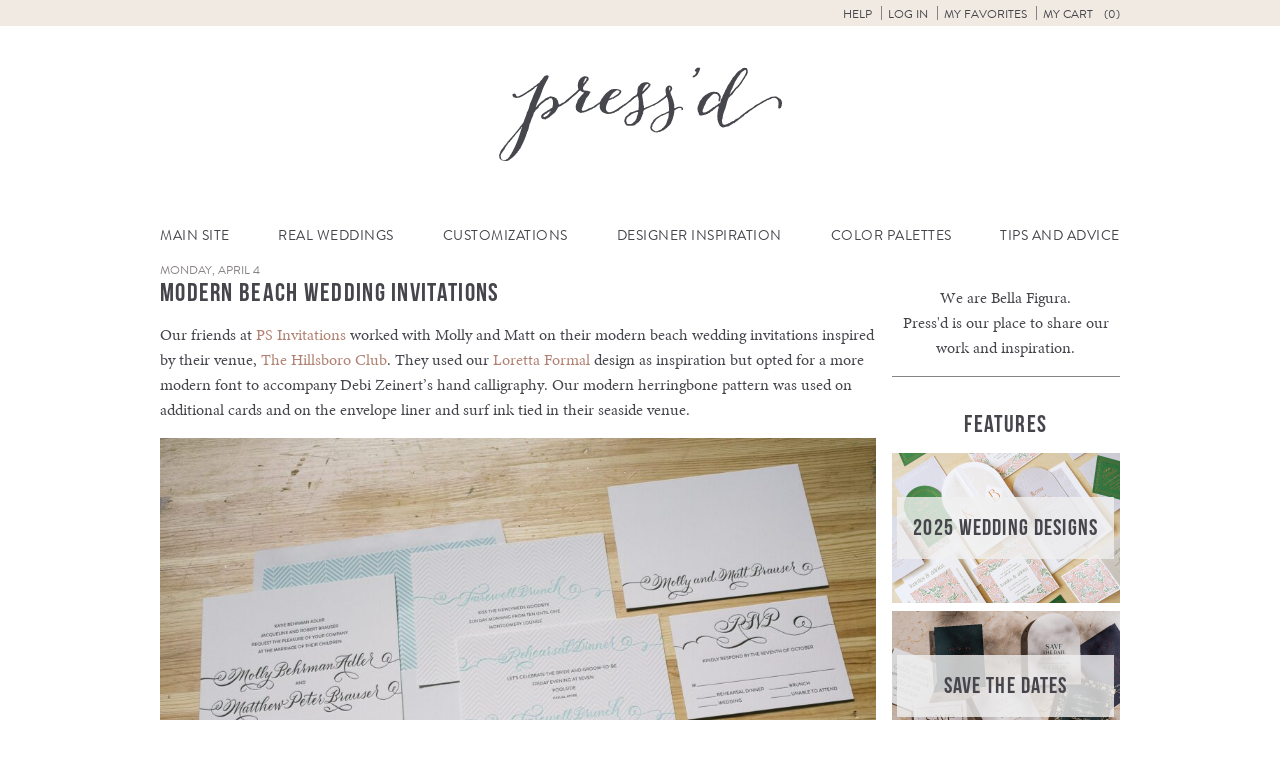

--- FILE ---
content_type: text/html; charset=UTF-8
request_url: https://www.bellafigura.com/pressd/modern-beach-wedding-invitations/
body_size: 12941
content:
<!doctype html>
<!--[if lt IE 7]>      <html class="no-js lt-ie9 lt-ie8 lt-ie7"> <![endif]-->
<!--[if IE 7]>         <html class="no-js lt-ie9 lt-ie8"> <![endif]-->
<!--[if IE 8]>         <html class="no-js lt-ie9"> <![endif]-->
<!--[if gt IE 8]><!--> <html class="no-js"> <!--<![endif]-->
	<head>
		
		<meta charset="utf-8">
		<meta name="viewport" content="width=device-width,initial-scale=1.0">
   		<link rel="icon" type="image/png" href="https://www.bellafigura.com/wp-content/themes/bella-figura/img/favicon.png">
		<link rel="pingback" href="https://www.bellafigura.com/xmlrpc.php" />
		<script>!function(e,c){e[c]=e[c]+(e[c]&&" ")+"quform-js"}(document.documentElement,"className");</script><meta name='robots' content='index, follow, max-image-preview:large, max-snippet:-1, max-video-preview:-1' />
<!-- This site has installed PayPal for WooCommerce v4.5.21 - https://www.angelleye.com/product/woocommerce-paypal-plugin/ -->

	<!-- This site is optimized with the Yoast SEO plugin v26.6 - https://yoast.com/wordpress/plugins/seo/ -->
	<title>Modern beach wedding invitations - Bella Figura</title>
	<meta name="description" content="Our friends at PS Invitations worked with Molly and Matt on their modern beach wedding invitations inspired by their venue, The Hillsboro Club." />
	<link rel="canonical" href="https://www.bellafigura.com/pressd/modern-beach-wedding-invitations/" />
	<meta property="og:locale" content="en_US" />
	<meta property="og:type" content="article" />
	<meta property="og:title" content="Modern beach wedding invitations - Bella Figura" />
	<meta property="og:description" content="Our friends at PS Invitations worked with Molly and Matt on their modern beach wedding invitations inspired by their venue, The Hillsboro Club." />
	<meta property="og:url" content="https://www.bellafigura.com/pressd/modern-beach-wedding-invitations/" />
	<meta property="og:site_name" content="Bella Figura" />
	<meta property="article:published_time" content="2016-04-04T13:15:39+00:00" />
	<meta property="article:modified_time" content="2018-10-05T15:20:47+00:00" />
	<meta property="og:image" content="https://d1mkprg9bp64fp.cloudfront.net/wp-content/blogs.dir/3/files/2016/03/Screen-Shot-2016-03-28-at-11.18.57-AM-1024x906.png" />
	<meta property="og:image:width" content="1024" />
	<meta property="og:image:height" content="906" />
	<meta property="og:image:type" content="image/png" />
	<meta name="author" content="tiffany" />
	<meta name="twitter:card" content="summary_large_image" />
	<meta name="twitter:creator" content="@bellafigura" />
	<meta name="twitter:site" content="@bellafigura" />
	<meta name="twitter:label1" content="Written by" />
	<meta name="twitter:data1" content="tiffany" />
	<meta name="twitter:label2" content="Est. reading time" />
	<meta name="twitter:data2" content="1 minute" />
	<script type="application/ld+json" class="yoast-schema-graph">{"@context":"https://schema.org","@graph":[{"@type":"WebPage","@id":"https://www.bellafigura.com/pressd/modern-beach-wedding-invitations/","url":"https://www.bellafigura.com/pressd/modern-beach-wedding-invitations/","name":"Modern beach wedding invitations - Bella Figura","isPartOf":{"@id":"https://www.bellafigura.com/#website"},"primaryImageOfPage":{"@id":"https://www.bellafigura.com/pressd/modern-beach-wedding-invitations/#primaryimage"},"image":{"@id":"https://www.bellafigura.com/pressd/modern-beach-wedding-invitations/#primaryimage"},"thumbnailUrl":"https://d1mkprg9bp64fp.cloudfront.net/wp-content/blogs.dir/3/files/2016/03/Screen-Shot-2016-03-28-at-11.18.57-AM.png","datePublished":"2016-04-04T13:15:39+00:00","dateModified":"2018-10-05T15:20:47+00:00","author":{"@id":"https://www.bellafigura.com/#/schema/person/15acd8d65b59e8a9f5fe33b9bac2b30c"},"description":"Our friends at PS Invitations worked with Molly and Matt on their modern beach wedding invitations inspired by their venue, The Hillsboro Club.","breadcrumb":{"@id":"https://www.bellafigura.com/pressd/modern-beach-wedding-invitations/#breadcrumb"},"inLanguage":"en-US","potentialAction":[{"@type":"ReadAction","target":["https://www.bellafigura.com/pressd/modern-beach-wedding-invitations/"]}]},{"@type":"ImageObject","inLanguage":"en-US","@id":"https://www.bellafigura.com/pressd/modern-beach-wedding-invitations/#primaryimage","url":"https://d1mkprg9bp64fp.cloudfront.net/wp-content/blogs.dir/3/files/2016/03/Screen-Shot-2016-03-28-at-11.18.57-AM.png","contentUrl":"https://d1mkprg9bp64fp.cloudfront.net/wp-content/blogs.dir/3/files/2016/03/Screen-Shot-2016-03-28-at-11.18.57-AM.png","width":1184,"height":1048},{"@type":"BreadcrumbList","@id":"https://www.bellafigura.com/pressd/modern-beach-wedding-invitations/#breadcrumb","itemListElement":[{"@type":"ListItem","position":1,"name":"Blog","item":"https://www.bellafigura.com/pressd/"},{"@type":"ListItem","position":2,"name":"Modern beach wedding invitations"}]},{"@type":"WebSite","@id":"https://www.bellafigura.com/#website","url":"https://www.bellafigura.com/","name":"Bella Figura","description":"Bella Figura fine wedding invitations","potentialAction":[{"@type":"SearchAction","target":{"@type":"EntryPoint","urlTemplate":"https://www.bellafigura.com/?s={search_term_string}"},"query-input":{"@type":"PropertyValueSpecification","valueRequired":true,"valueName":"search_term_string"}}],"inLanguage":"en-US"},{"@type":"Person","@id":"https://www.bellafigura.com/#/schema/person/15acd8d65b59e8a9f5fe33b9bac2b30c","name":"tiffany","image":{"@type":"ImageObject","inLanguage":"en-US","@id":"https://www.bellafigura.com/#/schema/person/image/","url":"https://secure.gravatar.com/avatar/64e315a2fc0f0e4fddcd11b19d039d53a432dad2a6692dd13eb681d678d61380?s=96&d=blank&r=g","contentUrl":"https://secure.gravatar.com/avatar/64e315a2fc0f0e4fddcd11b19d039d53a432dad2a6692dd13eb681d678d61380?s=96&d=blank&r=g","caption":"tiffany"}}]}</script>
	<!-- / Yoast SEO plugin. -->


<link rel='dns-prefetch' href='//ajax.googleapis.com' />
<link rel="alternate" type="application/rss+xml" title="Bella Figura &raquo; Modern beach wedding invitations Comments Feed" href="https://www.bellafigura.com/pressd/modern-beach-wedding-invitations/feed/" />
<link rel="alternate" title="oEmbed (JSON)" type="application/json+oembed" href="https://www.bellafigura.com/wp-json/oembed/1.0/embed?url=https%3A%2F%2Fwww.bellafigura.com%2Fpressd%2Fmodern-beach-wedding-invitations%2F" />
<link rel="alternate" title="oEmbed (XML)" type="text/xml+oembed" href="https://www.bellafigura.com/wp-json/oembed/1.0/embed?url=https%3A%2F%2Fwww.bellafigura.com%2Fpressd%2Fmodern-beach-wedding-invitations%2F&#038;format=xml" />
<style id='wp-img-auto-sizes-contain-inline-css' type='text/css'>
img:is([sizes=auto i],[sizes^="auto," i]){contain-intrinsic-size:3000px 1500px}
/*# sourceURL=wp-img-auto-sizes-contain-inline-css */
</style>
<link rel='stylesheet' id='q-a-plus-css' href='https://www.bellafigura.com/wp-content/plugins/boxcar-faqs/css/boxcar-faqs.css?ver=1.0.0' type='text/css' media='all' />
<link rel='stylesheet' id='dashicons-css' href='https://www.bellafigura.com/wp-includes/css/dashicons.min.css?ver=6.9' type='text/css' media='all' />
<link rel='stylesheet' id='thickbox-css' href='https://www.bellafigura.com/wp-includes/js/thickbox/thickbox.css?ver=6.9' type='text/css' media='all' />
<link rel='stylesheet' id='theme-css-css' href='https://www.bellafigura.com/wp-content/themes/bella-figura/blog.css?ver=6.9' type='text/css' media='all' />
<style id='wp-block-library-inline-css' type='text/css'>
:root{--wp-block-synced-color:#7a00df;--wp-block-synced-color--rgb:122,0,223;--wp-bound-block-color:var(--wp-block-synced-color);--wp-editor-canvas-background:#ddd;--wp-admin-theme-color:#007cba;--wp-admin-theme-color--rgb:0,124,186;--wp-admin-theme-color-darker-10:#006ba1;--wp-admin-theme-color-darker-10--rgb:0,107,160.5;--wp-admin-theme-color-darker-20:#005a87;--wp-admin-theme-color-darker-20--rgb:0,90,135;--wp-admin-border-width-focus:2px}@media (min-resolution:192dpi){:root{--wp-admin-border-width-focus:1.5px}}.wp-element-button{cursor:pointer}:root .has-very-light-gray-background-color{background-color:#eee}:root .has-very-dark-gray-background-color{background-color:#313131}:root .has-very-light-gray-color{color:#eee}:root .has-very-dark-gray-color{color:#313131}:root .has-vivid-green-cyan-to-vivid-cyan-blue-gradient-background{background:linear-gradient(135deg,#00d084,#0693e3)}:root .has-purple-crush-gradient-background{background:linear-gradient(135deg,#34e2e4,#4721fb 50%,#ab1dfe)}:root .has-hazy-dawn-gradient-background{background:linear-gradient(135deg,#faaca8,#dad0ec)}:root .has-subdued-olive-gradient-background{background:linear-gradient(135deg,#fafae1,#67a671)}:root .has-atomic-cream-gradient-background{background:linear-gradient(135deg,#fdd79a,#004a59)}:root .has-nightshade-gradient-background{background:linear-gradient(135deg,#330968,#31cdcf)}:root .has-midnight-gradient-background{background:linear-gradient(135deg,#020381,#2874fc)}:root{--wp--preset--font-size--normal:16px;--wp--preset--font-size--huge:42px}.has-regular-font-size{font-size:1em}.has-larger-font-size{font-size:2.625em}.has-normal-font-size{font-size:var(--wp--preset--font-size--normal)}.has-huge-font-size{font-size:var(--wp--preset--font-size--huge)}.has-text-align-center{text-align:center}.has-text-align-left{text-align:left}.has-text-align-right{text-align:right}.has-fit-text{white-space:nowrap!important}#end-resizable-editor-section{display:none}.aligncenter{clear:both}.items-justified-left{justify-content:flex-start}.items-justified-center{justify-content:center}.items-justified-right{justify-content:flex-end}.items-justified-space-between{justify-content:space-between}.screen-reader-text{border:0;clip-path:inset(50%);height:1px;margin:-1px;overflow:hidden;padding:0;position:absolute;width:1px;word-wrap:normal!important}.screen-reader-text:focus{background-color:#ddd;clip-path:none;color:#444;display:block;font-size:1em;height:auto;left:5px;line-height:normal;padding:15px 23px 14px;text-decoration:none;top:5px;width:auto;z-index:100000}html :where(.has-border-color){border-style:solid}html :where([style*=border-top-color]){border-top-style:solid}html :where([style*=border-right-color]){border-right-style:solid}html :where([style*=border-bottom-color]){border-bottom-style:solid}html :where([style*=border-left-color]){border-left-style:solid}html :where([style*=border-width]){border-style:solid}html :where([style*=border-top-width]){border-top-style:solid}html :where([style*=border-right-width]){border-right-style:solid}html :where([style*=border-bottom-width]){border-bottom-style:solid}html :where([style*=border-left-width]){border-left-style:solid}html :where(img[class*=wp-image-]){height:auto;max-width:100%}:where(figure){margin:0 0 1em}html :where(.is-position-sticky){--wp-admin--admin-bar--position-offset:var(--wp-admin--admin-bar--height,0px)}@media screen and (max-width:600px){html :where(.is-position-sticky){--wp-admin--admin-bar--position-offset:0px}}
/*wp_block_styles_on_demand_placeholder:696e383324492*/
/*# sourceURL=wp-block-library-inline-css */
</style>
<style id='classic-theme-styles-inline-css' type='text/css'>
/*! This file is auto-generated */
.wp-block-button__link{color:#fff;background-color:#32373c;border-radius:9999px;box-shadow:none;text-decoration:none;padding:calc(.667em + 2px) calc(1.333em + 2px);font-size:1.125em}.wp-block-file__button{background:#32373c;color:#fff;text-decoration:none}
/*# sourceURL=/wp-includes/css/classic-themes.min.css */
</style>
<link rel='stylesheet' id='bookly-ladda-min-css' href='https://www.bellafigura.com/wp-content/plugins/appointment-booking/frontend/resources/css/ladda.min.css?ver=11.9' type='text/css' media='all' />
<link rel='stylesheet' id='bookly-picker-css' href='https://www.bellafigura.com/wp-content/plugins/appointment-booking/frontend/resources/css/picker.classic.css?ver=11.9' type='text/css' media='all' />
<link rel='stylesheet' id='bookly-picker-date-css' href='https://www.bellafigura.com/wp-content/plugins/appointment-booking/frontend/resources/css/picker.classic.date.css?ver=11.9' type='text/css' media='all' />
<link rel='stylesheet' id='bookly-main-css' href='https://www.bellafigura.com/wp-content/plugins/appointment-booking/frontend/resources/css/bookly-main.css?ver=11.9' type='text/css' media='all' />
<link rel='stylesheet' id='bookly-customer-profile-css' href='https://www.bellafigura.com/wp-content/plugins/appointment-booking/frontend/modules/customer_profile/resources/css/customer_profile.css?ver=11.9' type='text/css' media='all' />
<link rel='stylesheet' id='taxonomy-image-plugin-public-css' href='https://www.bellafigura.com/wp-content/plugins/taxonomy-images/css/style.css?ver=0.9.6' type='text/css' media='screen' />
<style id='woocommerce-inline-inline-css' type='text/css'>
.woocommerce form .form-row .required { visibility: visible; }
/*# sourceURL=woocommerce-inline-inline-css */
</style>
<link rel='stylesheet' id='quform-css' href='https://www.bellafigura.com/wp-content/plugins/quform/cache/quform.3.css?ver=1751309634' type='text/css' media='all' />
<link rel='stylesheet' id='angelleye-express-checkout-css-css' href='https://www.bellafigura.com/wp-content/plugins/paypal-for-woocommerce/assets/css/angelleye-express-checkout.css?ver=4.5.21' type='text/css' media='all' />
<link rel='stylesheet' id='theme-print-css-css' href='https://www.bellafigura.com/wp-content/themes/bella-figura/print.css?ver=6.9' type='text/css' media='print' />
<script type="text/javascript" src="//ajax.googleapis.com/ajax/libs/jquery/2.1.1/jquery.min.js?ver=2.1.1" id="jquery-js"></script>
<script type="text/javascript" src="https://www.bellafigura.com/wp-content/plugins/appointment-booking/frontend/resources/js/spin.min.js?ver=11.9" id="bookly-spin-js"></script>
<script type="text/javascript" src="https://www.bellafigura.com/wp-content/plugins/appointment-booking/frontend/resources/js/ladda.min.js?ver=11.9" id="bookly-ladda-js"></script>
<script type="text/javascript" src="https://www.bellafigura.com/wp-content/plugins/appointment-booking/frontend/resources/js/hammer.min.js?ver=11.9" id="bookly-hammer-js"></script>
<script type="text/javascript" src="https://www.bellafigura.com/wp-content/plugins/appointment-booking/frontend/resources/js/jquery.hammer.min.js?ver=11.9" id="bookly-jq-hammer-js"></script>
<script type="text/javascript" src="https://www.bellafigura.com/wp-content/plugins/appointment-booking/frontend/resources/js/picker.js?ver=11.9" id="bookly-picker-js"></script>
<script type="text/javascript" src="https://www.bellafigura.com/wp-content/plugins/appointment-booking/frontend/resources/js/picker.date.js?ver=11.9" id="bookly-picker-date-js"></script>
<script type="text/javascript" id="bookly-js-extra">
/* <![CDATA[ */
var BooklyL10n = {"today":"Today","months":["January","February","March","April","May","June","July","August","September","October","November","December"],"days":["Sunday","Monday","Tuesday","Wednesday","Thursday","Friday","Saturday"],"daysShort":["Sun","Mon","Tue","Wed","Thu","Fri","Sat"],"nextMonth":"Next month","prevMonth":"Previous month","show_more":"Show more"};
//# sourceURL=bookly-js-extra
/* ]]> */
</script>
<script type="text/javascript" src="https://www.bellafigura.com/wp-content/plugins/appointment-booking/frontend/resources/js/bookly.js?ver=11.9" id="bookly-js"></script>
<script type="text/javascript" src="https://www.bellafigura.com/wp-content/plugins/appointment-booking/frontend/modules/customer_profile/resources/js/customer_profile.js?ver=11.9" id="bookly-customer-profile-js"></script>
<script type="text/javascript" src="https://www.bellafigura.com/wp-content/plugins/woocommerce/assets/js/jquery-blockui/jquery.blockUI.min.js?ver=2.7.0-wc.10.4.3" id="wc-jquery-blockui-js" defer="defer" data-wp-strategy="defer"></script>
<script type="text/javascript" id="wc-add-to-cart-js-extra">
/* <![CDATA[ */
var wc_add_to_cart_params = {"ajax_url":"/wp-admin/admin-ajax.php","wc_ajax_url":"/?wc-ajax=%%endpoint%%","i18n_view_cart":"View cart","cart_url":"https://www.bellafigura.com/cart/","is_cart":"","cart_redirect_after_add":"no"};
//# sourceURL=wc-add-to-cart-js-extra
/* ]]> */
</script>
<script type="text/javascript" src="https://www.bellafigura.com/wp-content/plugins/woocommerce/assets/js/frontend/add-to-cart.min.js?ver=10.4.3" id="wc-add-to-cart-js" defer="defer" data-wp-strategy="defer"></script>
<script type="text/javascript" src="https://www.bellafigura.com/wp-content/plugins/woocommerce/assets/js/js-cookie/js.cookie.min.js?ver=2.1.4-wc.10.4.3" id="wc-js-cookie-js" defer="defer" data-wp-strategy="defer"></script>
<script type="text/javascript" id="woocommerce-js-extra">
/* <![CDATA[ */
var woocommerce_params = {"ajax_url":"/wp-admin/admin-ajax.php","wc_ajax_url":"/?wc-ajax=%%endpoint%%","i18n_password_show":"Show password","i18n_password_hide":"Hide password"};
//# sourceURL=woocommerce-js-extra
/* ]]> */
</script>
<script type="text/javascript" src="https://www.bellafigura.com/wp-content/plugins/woocommerce/assets/js/frontend/woocommerce.min.js?ver=10.4.3" id="woocommerce-js" defer="defer" data-wp-strategy="defer"></script>
<link rel="https://api.w.org/" href="https://www.bellafigura.com/wp-json/" /><link rel="alternate" title="JSON" type="application/json" href="https://www.bellafigura.com/wp-json/wp/v2/posts/33061" /><link rel="EditURI" type="application/rsd+xml" title="RSD" href="https://www.bellafigura.com/xmlrpc.php?rsd" />
<meta name="generator" content="WordPress 6.9" />
<meta name="generator" content="WooCommerce 10.4.3" />
<link rel='shortlink' href='https://www.bellafigura.com/?p=33061' />
<noscript><link rel="stylesheet" type="text/css" href="https://www.bellafigura.com/wp-content/plugins/boxcar-faqs/css/boxcar-faqs-noscript.css?ver=1.0.0" /></noscript>    <!-- Google tag (gtag.js) -->
    <script async src="https://www.googletagmanager.com/gtag/js?id=G-LP5L3LRWCF"></script>
    <script>
    window.dataLayer = window.dataLayer || [];
    function gtag(){dataLayer.push(arguments);}
    gtag('js', new Date());
    gtag('config', 'G-LP5L3LRWCF');
    </script>	<noscript><style>.woocommerce-product-gallery{ opacity: 1 !important; }</style></noscript>
		</head>
	<body class="wp-singular post-template-default single single-post postid-33061 single-format-standard wp-theme-boxcar-base wp-child-theme-bella-figura theme-boxcar-base woocommerce-no-js has_paypal_express_checkout">
		<!--[if lt IE 10]>
			<p class="browsehappy">You are using an <strong>outdated</strong> browser. Please <a href="http://browsehappy.com/">upgrade your browser</a> to improve your experience.</p>
		<![endif]-->

<noscript><p class="major loading">
 For full functionality of this site it is necessary to enable JavaScript.<br>
 Click <a href="http://www.enable-javascript.com/" target="_blank" style="color: blue;">
 here</a> to find out how to enable JavaScript in your web browser.
</p></noscript>


	<div id="bs-top"></div>
<header id="main_header" class="blog">
	<section id="user_controls_and_search">
		<h2 class="assistive-text">User Controls / Search</h2>

	<ul id="menu-user-controls" class="menu"><li id="menu-item-23038" class="menu-item menu-item-type-post_type menu-item-object-page menu-item-has-children menu-item-23038"><a href="https://www.bellafigura.com/order/">Help</a>
<ul class="sub-menu">
	<li id="menu-item-23046" class="menu-item menu-item-type-custom menu-item-object-custom menu-item-23046"><a href="tel://18666996040">Call 866-699-6040</a></li>
	<li id="menu-item-23036" class="chat-button menu-item menu-item-type-custom menu-item-object-custom menu-item-23036"><a href="#">Chat with us</a></li>
	<li id="menu-item-23031" class="menu-item menu-item-type-post_type menu-item-object-page menu-item-23031"><a href="https://www.bellafigura.com/contact/">Other Contact Info</a></li>
	<li id="menu-item-23032" class="menu-item menu-item-type-post_type menu-item-object-page menu-item-23032"><a href="https://www.bellafigura.com/order/">Get Started</a></li>
	<li id="menu-item-23037" class="menu-item menu-item-type-post_type menu-item-object-page menu-item-23037"><a href="https://www.bellafigura.com/personal-shopper/">Personal Shopper Service</a></li>
	<li id="menu-item-23045" class="menu-item menu-item-type-post_type menu-item-object-page menu-item-23045"><a href="https://www.bellafigura.com/faqs/">Frequently Asked Questions</a></li>
</ul>
</li>
<li id="menu-item-23033" class="menu-item menu-item-type-custom menu-item-object-custom menu-item-23033</li>
<li id="menu-item-23034" class="menu-item menu-item-type-custom menu-item-object-custom menu-item-23034"><a rel="nofollow" href="https://www.bellafigura.com/wp-login.php">Log in</a></li>
<li id="menu-item-26138" class="menu-item menu-item-type-post_type menu-item-object-page menu-item-26138"><a href="https://www.bellafigura.com/favorites/">My Favorites</a></li>
<li id="menu-item-23224" class="bxp-show-cart inactive menu-item menu-item-type-custom menu-item-object-custom menu-item-23224"><a href="#">My Cart <span class="cart-items"></span></a></li>
</ul>
	</section>

	<h1 id="our_name">
		<a href="https://www.bellafigura.com/pressd/">
			<img src="https://www.bellafigura.com/wp-content/themes/bella-figura/img/bella-blog-header.png" alt="Press'd">
		</a>
    <button class="hamburger"></button>
	</h1>



			<nav id="main_navigation">
			<h2 class="assistive-text">Navigation</h2>
						<ul id="menu-blog-navigation"><li id="menu-item-18557" class="emphasis menu-item menu-item-type-post_type menu-item-object-page menu-item-home menu-item-18557"><a href="https://www.bellafigura.com/">Main Site</a></li>
<li id="menu-item-17822" class="menu-item menu-item-type-taxonomy menu-item-object-category menu-item-17822"><a href="https://www.bellafigura.com/pressd/category/real-weddings/">Real Weddings</a></li>
<li id="menu-item-17823" class="menu-item menu-item-type-taxonomy menu-item-object-category current-post-ancestor current-menu-parent current-post-parent menu-item-has-children menu-item-17823"><a href="https://www.bellafigura.com/pressd/category/customization/">Customizations</a>
<ul class="sub-menu">
	<li id="menu-item-18668" class="menu-item menu-item-type-taxonomy menu-item-object-post_tag menu-item-18668"><a href="https://www.bellafigura.com/pressd/tag/wedding-invitations/">Wedding Invitations</a></li>
	<li id="menu-item-18572" class="menu-item menu-item-type-taxonomy menu-item-object-post_tag menu-item-18572"><a href="https://www.bellafigura.com/pressd/tag/save-the-dates/">Save The Dates</a></li>
	<li id="menu-item-18610" class="menu-item menu-item-type-taxonomy menu-item-object-post_tag menu-item-18610"><a href="https://www.bellafigura.com/pressd/tag/reply-cards/">Reply Cards</a></li>
	<li id="menu-item-18611" class="menu-item menu-item-type-taxonomy menu-item-object-post_tag menu-item-18611"><a href="https://www.bellafigura.com/pressd/tag/direction-cards/">Direction Cards</a></li>
	<li id="menu-item-18612" class="menu-item menu-item-type-taxonomy menu-item-object-post_tag menu-item-18612"><a href="https://www.bellafigura.com/pressd/tag/website-card/">Website Card</a></li>
	<li id="menu-item-18608" class="menu-item menu-item-type-taxonomy menu-item-object-post_tag menu-item-18608"><a href="https://www.bellafigura.com/pressd/tag/maps/">Maps</a></li>
	<li id="menu-item-18678" class="menu-item menu-item-type-taxonomy menu-item-object-post_tag menu-item-18678"><a href="https://www.bellafigura.com/pressd/tag/menus-2/">Menus</a></li>
	<li id="menu-item-18609" class="menu-item menu-item-type-taxonomy menu-item-object-post_tag menu-item-18609"><a href="https://www.bellafigura.com/pressd/tag/reception-pieces/">Reception Pieces</a></li>
	<li id="menu-item-18670" class="menu-item menu-item-type-taxonomy menu-item-object-post_tag menu-item-18670"><a href="https://www.bellafigura.com/pressd/tag/bar-mitzvah/">Bar Mitzvah</a></li>
	<li id="menu-item-18671" class="menu-item menu-item-type-taxonomy menu-item-object-post_tag menu-item-18671"><a href="https://www.bellafigura.com/pressd/tag/bat-mitzvah/">Bat Mitzvah</a></li>
	<li id="menu-item-18679" class="menu-item menu-item-type-taxonomy menu-item-object-post_tag menu-item-18679"><a href="https://www.bellafigura.com/pressd/tag/baby-announcements/">Baby Announcements</a></li>
</ul>
</li>
<li id="menu-item-17824" class="menu-item menu-item-type-taxonomy menu-item-object-category menu-item-17824"><a href="https://www.bellafigura.com/pressd/category/inspiration/">Designer Inspiration</a></li>
<li id="menu-item-17825" class="menu-item menu-item-type-taxonomy menu-item-object-category menu-item-17825"><a href="https://www.bellafigura.com/pressd/category/color-palettes/">Color Palettes</a></li>
<li id="menu-item-17826" class="menu-item menu-item-type-taxonomy menu-item-object-category menu-item-has-children menu-item-17826"><a href="https://www.bellafigura.com/pressd/category/wedding-tips-and-advice/">Tips and Advice</a>
<ul class="sub-menu">
	<li id="menu-item-18676" class="menu-item menu-item-type-taxonomy menu-item-object-post_tag menu-item-18676"><a href="https://www.bellafigura.com/pressd/tag/wedding-ideas/">Wedding Ideas</a></li>
	<li id="menu-item-18673" class="menu-item menu-item-type-taxonomy menu-item-object-category menu-item-18673"><a href="https://www.bellafigura.com/pressd/category/promotions-and-giveaways/">Promotions + Giveaways</a></li>
</ul>
</li>
</ul>			</nav>


</header>
	
	<div id="main" class="container  has-sidebar">


	


	



		<div id="content">


<article id="post-33061" class="post-type-post">

	<header>

					<time class="pubdate" datetime="2016-04-04T09:15:39-04:00">Monday, April 4</time>
		
					<h1>Modern beach wedding invitations</h1>
		
	</header><p>Our friends at <a href="http://www.psinvitations.com/" target="_blank">PS Invitations</a> worked with Molly and Matt on their modern beach wedding invitations inspired by their venue, <a href="http://www.hillsboroclub.org/" target="_blank">The Hillsboro Club</a>. They used our <a href="https://www.bellafigura.com/designs/loretta-formal/#2471">Loretta Formal</a> design as inspiration but opted for a more modern font to accompany Debi Zeinert&#8217;s hand calligraphy. Our modern herringbone pattern was used on additional cards and on the envelope liner and surf ink tied in their seaside venue.</p>
<p><img loading="lazy" decoding="async" class="alignnone wp-image-33062 size-large" src="https://d1mkprg9bp64fp.cloudfront.net/wp-content/blogs.dir/3/files/2016/03/28848_A11A0030-1024x683.jpg" alt="Modern beach wedding invitations  | Bella Figura" width="1024" height="683" srcset="https://d1mkprg9bp64fp.cloudfront.net/wp-content/blogs.dir/3/files/2016/03/28848_A11A0030-1024x683.jpg 1024w, https://d1mkprg9bp64fp.cloudfront.net/wp-content/blogs.dir/3/files/2016/03/28848_A11A0030-768x512.jpg 768w, https://d1mkprg9bp64fp.cloudfront.net/wp-content/blogs.dir/3/files/2016/03/28848_A11A0030-1536x1024.jpg 1536w, https://d1mkprg9bp64fp.cloudfront.net/wp-content/blogs.dir/3/files/2016/03/28848_A11A0030-2048x1365.jpg 2048w, https://d1mkprg9bp64fp.cloudfront.net/wp-content/blogs.dir/3/files/2016/03/28848_A11A0030-300x200.jpg 300w, https://d1mkprg9bp64fp.cloudfront.net/wp-content/blogs.dir/3/files/2016/03/28848_A11A0030-600x400.jpg 600w, https://d1mkprg9bp64fp.cloudfront.net/wp-content/blogs.dir/3/files/2016/03/28848_A11A0030-150x100.jpg 150w" sizes="auto, (max-width: 1024px) 100vw, 1024px" /> <img loading="lazy" decoding="async" class="alignnone wp-image-33063 size-large" src="https://d1mkprg9bp64fp.cloudfront.net/wp-content/blogs.dir/3/files/2016/03/28848_A11A0038-1024x683.jpg" alt="Modern beach wedding invitations  | Bella Figura" width="1024" height="683" srcset="https://d1mkprg9bp64fp.cloudfront.net/wp-content/blogs.dir/3/files/2016/03/28848_A11A0038-1024x683.jpg 1024w, https://d1mkprg9bp64fp.cloudfront.net/wp-content/blogs.dir/3/files/2016/03/28848_A11A0038-768x512.jpg 768w, https://d1mkprg9bp64fp.cloudfront.net/wp-content/blogs.dir/3/files/2016/03/28848_A11A0038-1536x1024.jpg 1536w, https://d1mkprg9bp64fp.cloudfront.net/wp-content/blogs.dir/3/files/2016/03/28848_A11A0038-2048x1365.jpg 2048w, https://d1mkprg9bp64fp.cloudfront.net/wp-content/blogs.dir/3/files/2016/03/28848_A11A0038-300x200.jpg 300w, https://d1mkprg9bp64fp.cloudfront.net/wp-content/blogs.dir/3/files/2016/03/28848_A11A0038-600x400.jpg 600w, https://d1mkprg9bp64fp.cloudfront.net/wp-content/blogs.dir/3/files/2016/03/28848_A11A0038-150x100.jpg 150w" sizes="auto, (max-width: 1024px) 100vw, 1024px" /> <img loading="lazy" decoding="async" class="alignnone wp-image-33064 size-large" src="https://d1mkprg9bp64fp.cloudfront.net/wp-content/blogs.dir/3/files/2016/03/28848_A11A0044-1024x683.jpg" alt="Modern beach wedding invitations  | Bella Figura" width="1024" height="683" srcset="https://d1mkprg9bp64fp.cloudfront.net/wp-content/blogs.dir/3/files/2016/03/28848_A11A0044-1024x683.jpg 1024w, https://d1mkprg9bp64fp.cloudfront.net/wp-content/blogs.dir/3/files/2016/03/28848_A11A0044-90x60.jpg 90w, https://d1mkprg9bp64fp.cloudfront.net/wp-content/blogs.dir/3/files/2016/03/28848_A11A0044-150x100.jpg 150w, https://d1mkprg9bp64fp.cloudfront.net/wp-content/blogs.dir/3/files/2016/03/28848_A11A0044-300x200.jpg 300w" sizes="auto, (max-width: 1024px) 100vw, 1024px" /></p>
<p>letterpress inks: black + surf + blind deboss | font: brandon | hand calligraphy: revolution style | edge painting: surf | paper: bella cotton white 2-ply + 1-ply | envelope: bella cotton white | liner: modern herringbone pattern in surf | <a href="http://www.psinvitations.com/" target="_blank">PS Invitations</a> | customization #28848</p>

	<footer>

		
		
		<p class="tags-etc">
									<span class="posted_in tag-token">
				Category:
								<a href="https://www.bellafigura.com/pressd/category/customization/" rel="tag" title="View all posts in the category &quot;Design Customizations&quot;">Design Customizations</a>
							</span>
			
									<span class="tagged_as tag-token">
				Tags:
								<a href="https://www.bellafigura.com/pressd/tag/debi-zeinert/" rel="tag" title="View all posts tagged with &quot;Debi Zeinert&quot;">Debi Zeinert</a>
								<a href="https://www.bellafigura.com/pressd/tag/black-2/" rel="tag" title="View all posts tagged with &quot;Black&quot;">Black</a>
								<a href="https://www.bellafigura.com/pressd/tag/blind-deboss/" rel="tag" title="View all posts tagged with &quot;Blind Deboss&quot;">Blind Deboss</a>
								<a href="https://www.bellafigura.com/pressd/tag/surf/" rel="tag" title="View all posts tagged with &quot;Surf&quot;">Surf</a>
								<a href="https://www.bellafigura.com/pressd/tag/website-card/" rel="tag" title="View all posts tagged with &quot;Website Card&quot;">Website Card</a>
								<a href="https://www.bellafigura.com/pressd/tag/loretta-formal/" rel="tag" title="View all posts tagged with &quot;Loretta Formal&quot;">Loretta Formal</a>
								<a href="https://www.bellafigura.com/pressd/tag/rehearsal-dinner/" rel="tag" title="View all posts tagged with &quot;rehearsal dinner&quot;">rehearsal dinner</a>
								<a href="https://www.bellafigura.com/pressd/tag/brunch-invitations/" rel="tag" title="View all posts tagged with &quot;brunch invitations&quot;">brunch invitations</a>
								<a href="https://www.bellafigura.com/pressd/tag/south-florida/" rel="tag" title="View all posts tagged with &quot;South Florida&quot;">South Florida</a>
							</span>
			
			<span>Written by <a href="https://www.bellafigura.com/designers/tiffany/" title="Visit tiffany&#8217;s website" rel="author external">tiffany</a></span>
		</p>
		


				
		<section class="comments">
			

<div id="respond">

<a rel="nofollow" id="cancel-comment-reply-link" href="/pressd/modern-beach-wedding-invitations/#respond" style="display:none;"><p id="cancel-comment-reply">You are replying to the above comment. Click here to cancel that.</p></a>
<h3>Leave a Comment</h3>

<form action="https://www.bellafigura.com/wp-comments-post.php" method="post" id="commentform">


	<div class="comment-textarea">

		<div>
			<textarea name="comment" id="comment" cols="58" rows="10" tabindex="4"></textarea>
		</div>

	</div>



	<div class="comment-text-inputs">

		<div>
			<span class="validation" hidden>!</span>
			<input type="text" name="author" id="author" class="required" value="" tabindex="1" aria-required="true" placeholder="Name (required)">
		</div>
		<div>
			<input type="text" name="email" id="email" class="required" value="" tabindex="2" aria-required="true" placeholder="Email (required)">
			<label>Will not be published</label>
		</div>
		<div>
			<input type="text" name="url" id="url" value="" tabindex="3" placeholder="Website">
		</div>

	</div>



<input name="submit" type="submit" id="submit" tabindex="5" value="Post Comment">

<input type='hidden' name='comment_post_ID' value='33061' id='comment_post_ID' />
<input type='hidden' name='comment_parent' id='comment_parent' value='0' />

<p style="display: none;"><input type="hidden" id="akismet_comment_nonce" name="akismet_comment_nonce" value="e6c45e4948" /></p><p style="display: none !important;" class="akismet-fields-container" data-prefix="ak_"><label>&#916;<textarea name="ak_hp_textarea" cols="45" rows="8" maxlength="100"></textarea></label><input type="hidden" id="ak_js_1" name="ak_js" value="34"/><script>document.getElementById( "ak_js_1" ).setAttribute( "value", ( new Date() ).getTime() );</script></p>
</form>

</div>


			<!-- If comments are open, but there are no comments. -->

	 


		</section>

		
				<section class="previous-next">
			<h1 class="assistive-text">Previous &amp; Next Posts</h1>
			<div class="previous"><a href="https://www.bellafigura.com/pressd/meet-amanda-jones-april-designer-of-the-month/" rel="prev">Previous Post</a></div>
			<div class="next"><a href="https://www.bellafigura.com/pressd/modern-geometric-wedding-invitations/" rel="next">Next Post</a></div>
		</section>
		
			
	</footer>

</article>

	


		</div>


			<div id="sidebar">
			
<aside class="identity">
	<p>We are <a href="https://www.bellafigura.com">Bella Figura</a>.<br>Press'd is our place to share our work and inspiration.</p>
</aside>

<aside class="features">

	<h1>Features</h1>
	<ul>
	<a href="//www.bellafigura.com/whats-new-wedding-invitations/">
		<li style="background-image:url(https://d1mkprg9bp64fp.cloudfront.net/wp-content/blogs.dir/3/files/2017/07/2025-blog-post-tile-1.jpg)">
			<p>2025 Wedding Designs</p>
		</li>
	</a>
	<a href="///www.bellafigura.com/save-the-dates/">
		<li style="background-image:url(https://d1mkprg9bp64fp.cloudfront.net/wp-content/blogs.dir/3/files/2017/07/2024-blog-post-tiles5.jpg)">
			<p>Save the Dates</p>
		</li>
	</a>
	<a href="//www.bellafigura.com/pressd/category/real-weddings">
		<li style="background-image:url(https://d1mkprg9bp64fp.cloudfront.net/wp-content/blogs.dir/3/files/2017/07/real-wedding2.jpg)">
			<p>Real weddings</p>
		</li>
	</a>
	<a href="//www.bellafigura.com/pressd/category/inspiration/">
		<li style="background-image:url(https://d1mkprg9bp64fp.cloudfront.net/wp-content/blogs.dir/3/files/2017/07/2024-blog-post-tiles6.jpg)">
			<p>Designer inspiration</p>
		</li>
	</a>
	</ul>


</aside>


<aside>
	<h1 class="assistive-text">Search</h1>
	<form method="get" id="searchform" action="https://www.bellafigura.com/">
	<label for="s" class="assistive-text">Search</label>
	<input type="text" class="field" name="s" id="s" placeholder="Search Our Site">	<button class="submit" name="submit" id="searchsubmit"></button>
</form>
</aside>


<aside class="see-what-inspires-us">
	<h1>See What Inspires Us</h1>
	<a title="Instagram" href="http://instagram.com/bellafigura" target="_blank">Instagram</a>
	<a title="Pinterest" href="http://pinterest.com/letterpressed" target="_blank">Pinterest</a>
</aside>

<aside class="connect-with-us">
	<h1>Connect With Us</h1>
	<a title="Pinterest" href="http://pinterest.com/letterpressed" target="_blank"><img src="https://www.bellafigura.com/wp-content/themes/bella-figura/img/social/pinterest.png"></a>
	<a title="Facebook" href="http://facebook.com/bellafiguraletterpress" target="_blank"><img src="https://www.bellafigura.com/wp-content/themes/bella-figura/img/social/facebook.png"></a>
	<a title="Twitter" href="http://twitter.com/bellafigura" target="_blank"><img src="https://www.bellafigura.com/wp-content/themes/bella-figura/img/social/twitter.png"></a>
	<a title="Instagram" href="http://instagram.com/bellafigura" target="_blank"><img src="https://www.bellafigura.com/wp-content/themes/bella-figura/img/social/instagram.png"></a>
</aside>



<aside>

	<h1>Archive</h1>

	<select onchange="location.assign($(this).val());">
		<option value="">Select Month</option>
			<option value='https://www.bellafigura.com/pressd/2026/01/'> January 2026 &nbsp;(7)</option>
	<option value='https://www.bellafigura.com/pressd/2025/12/'> December 2025 &nbsp;(9)</option>
	<option value='https://www.bellafigura.com/pressd/2025/11/'> November 2025 &nbsp;(10)</option>
	<option value='https://www.bellafigura.com/pressd/2025/10/'> October 2025 &nbsp;(14)</option>
	<option value='https://www.bellafigura.com/pressd/2025/09/'> September 2025 &nbsp;(11)</option>
	<option value='https://www.bellafigura.com/pressd/2025/08/'> August 2025 &nbsp;(9)</option>
	<option value='https://www.bellafigura.com/pressd/2025/07/'> July 2025 &nbsp;(11)</option>
	<option value='https://www.bellafigura.com/pressd/2025/06/'> June 2025 &nbsp;(7)</option>
	<option value='https://www.bellafigura.com/pressd/2025/05/'> May 2025 &nbsp;(6)</option>
	<option value='https://www.bellafigura.com/pressd/2025/04/'> April 2025 &nbsp;(7)</option>
	<option value='https://www.bellafigura.com/pressd/2025/03/'> March 2025 &nbsp;(7)</option>
	<option value='https://www.bellafigura.com/pressd/2025/02/'> February 2025 &nbsp;(6)</option>
	<option value='https://www.bellafigura.com/pressd/2025/01/'> January 2025 &nbsp;(7)</option>
	<option value='https://www.bellafigura.com/pressd/2024/12/'> December 2024 &nbsp;(7)</option>
	<option value='https://www.bellafigura.com/pressd/2024/11/'> November 2024 &nbsp;(12)</option>
	<option value='https://www.bellafigura.com/pressd/2024/10/'> October 2024 &nbsp;(12)</option>
	<option value='https://www.bellafigura.com/pressd/2024/09/'> September 2024 &nbsp;(11)</option>
	<option value='https://www.bellafigura.com/pressd/2024/08/'> August 2024 &nbsp;(9)</option>
	<option value='https://www.bellafigura.com/pressd/2024/07/'> July 2024 &nbsp;(8)</option>
	<option value='https://www.bellafigura.com/pressd/2024/06/'> June 2024 &nbsp;(9)</option>
	<option value='https://www.bellafigura.com/pressd/2024/05/'> May 2024 &nbsp;(8)</option>
	<option value='https://www.bellafigura.com/pressd/2024/04/'> April 2024 &nbsp;(9)</option>
	<option value='https://www.bellafigura.com/pressd/2024/03/'> March 2024 &nbsp;(8)</option>
	<option value='https://www.bellafigura.com/pressd/2024/02/'> February 2024 &nbsp;(9)</option>
	<option value='https://www.bellafigura.com/pressd/2024/01/'> January 2024 &nbsp;(9)</option>
	<option value='https://www.bellafigura.com/pressd/2023/12/'> December 2023 &nbsp;(9)</option>
	<option value='https://www.bellafigura.com/pressd/2023/11/'> November 2023 &nbsp;(12)</option>
	<option value='https://www.bellafigura.com/pressd/2023/10/'> October 2023 &nbsp;(13)</option>
	<option value='https://www.bellafigura.com/pressd/2023/09/'> September 2023 &nbsp;(12)</option>
	<option value='https://www.bellafigura.com/pressd/2023/08/'> August 2023 &nbsp;(9)</option>
	<option value='https://www.bellafigura.com/pressd/2023/07/'> July 2023 &nbsp;(9)</option>
	<option value='https://www.bellafigura.com/pressd/2023/06/'> June 2023 &nbsp;(9)</option>
	<option value='https://www.bellafigura.com/pressd/2023/05/'> May 2023 &nbsp;(8)</option>
	<option value='https://www.bellafigura.com/pressd/2023/04/'> April 2023 &nbsp;(4)</option>
	<option value='https://www.bellafigura.com/pressd/2023/03/'> March 2023 &nbsp;(4)</option>
	<option value='https://www.bellafigura.com/pressd/2023/02/'> February 2023 &nbsp;(2)</option>
	<option value='https://www.bellafigura.com/pressd/2023/01/'> January 2023 &nbsp;(1)</option>
	<option value='https://www.bellafigura.com/pressd/2022/12/'> December 2022 &nbsp;(1)</option>
	<option value='https://www.bellafigura.com/pressd/2022/11/'> November 2022 &nbsp;(3)</option>
	<option value='https://www.bellafigura.com/pressd/2022/10/'> October 2022 &nbsp;(2)</option>
	<option value='https://www.bellafigura.com/pressd/2022/09/'> September 2022 &nbsp;(3)</option>
	<option value='https://www.bellafigura.com/pressd/2022/08/'> August 2022 &nbsp;(3)</option>
	<option value='https://www.bellafigura.com/pressd/2022/07/'> July 2022 &nbsp;(1)</option>
	<option value='https://www.bellafigura.com/pressd/2022/06/'> June 2022 &nbsp;(2)</option>
	<option value='https://www.bellafigura.com/pressd/2022/05/'> May 2022 &nbsp;(2)</option>
	<option value='https://www.bellafigura.com/pressd/2022/04/'> April 2022 &nbsp;(2)</option>
	<option value='https://www.bellafigura.com/pressd/2021/06/'> June 2021 &nbsp;(1)</option>
	<option value='https://www.bellafigura.com/pressd/2021/05/'> May 2021 &nbsp;(1)</option>
	<option value='https://www.bellafigura.com/pressd/2021/03/'> March 2021 &nbsp;(2)</option>
	<option value='https://www.bellafigura.com/pressd/2021/02/'> February 2021 &nbsp;(4)</option>
	<option value='https://www.bellafigura.com/pressd/2021/01/'> January 2021 &nbsp;(4)</option>
	<option value='https://www.bellafigura.com/pressd/2020/12/'> December 2020 &nbsp;(2)</option>
	<option value='https://www.bellafigura.com/pressd/2020/11/'> November 2020 &nbsp;(1)</option>
	<option value='https://www.bellafigura.com/pressd/2020/09/'> September 2020 &nbsp;(2)</option>
	<option value='https://www.bellafigura.com/pressd/2020/08/'> August 2020 &nbsp;(3)</option>
	<option value='https://www.bellafigura.com/pressd/2020/07/'> July 2020 &nbsp;(3)</option>
	<option value='https://www.bellafigura.com/pressd/2020/06/'> June 2020 &nbsp;(3)</option>
	<option value='https://www.bellafigura.com/pressd/2020/05/'> May 2020 &nbsp;(1)</option>
	<option value='https://www.bellafigura.com/pressd/2020/04/'> April 2020 &nbsp;(1)</option>
	<option value='https://www.bellafigura.com/pressd/2020/03/'> March 2020 &nbsp;(6)</option>
	<option value='https://www.bellafigura.com/pressd/2020/02/'> February 2020 &nbsp;(8)</option>
	<option value='https://www.bellafigura.com/pressd/2020/01/'> January 2020 &nbsp;(10)</option>
	<option value='https://www.bellafigura.com/pressd/2019/12/'> December 2019 &nbsp;(7)</option>
	<option value='https://www.bellafigura.com/pressd/2019/11/'> November 2019 &nbsp;(7)</option>
	<option value='https://www.bellafigura.com/pressd/2019/10/'> October 2019 &nbsp;(9)</option>
	<option value='https://www.bellafigura.com/pressd/2019/09/'> September 2019 &nbsp;(8)</option>
	<option value='https://www.bellafigura.com/pressd/2019/08/'> August 2019 &nbsp;(8)</option>
	<option value='https://www.bellafigura.com/pressd/2019/07/'> July 2019 &nbsp;(6)</option>
	<option value='https://www.bellafigura.com/pressd/2019/06/'> June 2019 &nbsp;(7)</option>
	<option value='https://www.bellafigura.com/pressd/2019/05/'> May 2019 &nbsp;(10)</option>
	<option value='https://www.bellafigura.com/pressd/2019/04/'> April 2019 &nbsp;(7)</option>
	<option value='https://www.bellafigura.com/pressd/2019/03/'> March 2019 &nbsp;(7)</option>
	<option value='https://www.bellafigura.com/pressd/2019/02/'> February 2019 &nbsp;(13)</option>
	<option value='https://www.bellafigura.com/pressd/2019/01/'> January 2019 &nbsp;(14)</option>
	<option value='https://www.bellafigura.com/pressd/2018/12/'> December 2018 &nbsp;(12)</option>
	<option value='https://www.bellafigura.com/pressd/2018/11/'> November 2018 &nbsp;(13)</option>
	<option value='https://www.bellafigura.com/pressd/2018/10/'> October 2018 &nbsp;(15)</option>
	<option value='https://www.bellafigura.com/pressd/2018/09/'> September 2018 &nbsp;(10)</option>
	<option value='https://www.bellafigura.com/pressd/2018/08/'> August 2018 &nbsp;(16)</option>
	<option value='https://www.bellafigura.com/pressd/2018/07/'> July 2018 &nbsp;(9)</option>
	<option value='https://www.bellafigura.com/pressd/2018/06/'> June 2018 &nbsp;(9)</option>
	<option value='https://www.bellafigura.com/pressd/2018/05/'> May 2018 &nbsp;(9)</option>
	<option value='https://www.bellafigura.com/pressd/2018/04/'> April 2018 &nbsp;(13)</option>
	<option value='https://www.bellafigura.com/pressd/2018/03/'> March 2018 &nbsp;(15)</option>
	<option value='https://www.bellafigura.com/pressd/2018/02/'> February 2018 &nbsp;(12)</option>
	<option value='https://www.bellafigura.com/pressd/2018/01/'> January 2018 &nbsp;(20)</option>
	<option value='https://www.bellafigura.com/pressd/2017/12/'> December 2017 &nbsp;(5)</option>
	<option value='https://www.bellafigura.com/pressd/2017/11/'> November 2017 &nbsp;(13)</option>
	<option value='https://www.bellafigura.com/pressd/2017/10/'> October 2017 &nbsp;(18)</option>
	<option value='https://www.bellafigura.com/pressd/2017/09/'> September 2017 &nbsp;(16)</option>
	<option value='https://www.bellafigura.com/pressd/2017/08/'> August 2017 &nbsp;(9)</option>
	<option value='https://www.bellafigura.com/pressd/2017/07/'> July 2017 &nbsp;(17)</option>
	<option value='https://www.bellafigura.com/pressd/2017/06/'> June 2017 &nbsp;(6)</option>
	<option value='https://www.bellafigura.com/pressd/2017/05/'> May 2017 &nbsp;(20)</option>
	<option value='https://www.bellafigura.com/pressd/2017/04/'> April 2017 &nbsp;(16)</option>
	<option value='https://www.bellafigura.com/pressd/2017/03/'> March 2017 &nbsp;(26)</option>
	<option value='https://www.bellafigura.com/pressd/2017/02/'> February 2017 &nbsp;(20)</option>
	<option value='https://www.bellafigura.com/pressd/2017/01/'> January 2017 &nbsp;(18)</option>
	<option value='https://www.bellafigura.com/pressd/2016/12/'> December 2016 &nbsp;(21)</option>
	<option value='https://www.bellafigura.com/pressd/2016/11/'> November 2016 &nbsp;(20)</option>
	<option value='https://www.bellafigura.com/pressd/2016/10/'> October 2016 &nbsp;(21)</option>
	<option value='https://www.bellafigura.com/pressd/2016/09/'> September 2016 &nbsp;(14)</option>
	<option value='https://www.bellafigura.com/pressd/2016/08/'> August 2016 &nbsp;(19)</option>
	<option value='https://www.bellafigura.com/pressd/2016/07/'> July 2016 &nbsp;(15)</option>
	<option value='https://www.bellafigura.com/pressd/2016/06/'> June 2016 &nbsp;(19)</option>
	<option value='https://www.bellafigura.com/pressd/2016/05/'> May 2016 &nbsp;(18)</option>
	<option value='https://www.bellafigura.com/pressd/2016/04/'> April 2016 &nbsp;(19)</option>
	<option value='https://www.bellafigura.com/pressd/2016/03/'> March 2016 &nbsp;(23)</option>
	<option value='https://www.bellafigura.com/pressd/2016/02/'> February 2016 &nbsp;(21)</option>
	<option value='https://www.bellafigura.com/pressd/2016/01/'> January 2016 &nbsp;(19)</option>
	<option value='https://www.bellafigura.com/pressd/2015/12/'> December 2015 &nbsp;(18)</option>
	<option value='https://www.bellafigura.com/pressd/2015/11/'> November 2015 &nbsp;(11)</option>
	<option value='https://www.bellafigura.com/pressd/2015/10/'> October 2015 &nbsp;(8)</option>
	<option value='https://www.bellafigura.com/pressd/2015/09/'> September 2015 &nbsp;(11)</option>
	<option value='https://www.bellafigura.com/pressd/2015/08/'> August 2015 &nbsp;(14)</option>
	<option value='https://www.bellafigura.com/pressd/2015/07/'> July 2015 &nbsp;(20)</option>
	<option value='https://www.bellafigura.com/pressd/2015/06/'> June 2015 &nbsp;(16)</option>
	<option value='https://www.bellafigura.com/pressd/2015/05/'> May 2015 &nbsp;(8)</option>
	<option value='https://www.bellafigura.com/pressd/2015/04/'> April 2015 &nbsp;(13)</option>
	<option value='https://www.bellafigura.com/pressd/2015/03/'> March 2015 &nbsp;(15)</option>
	<option value='https://www.bellafigura.com/pressd/2015/02/'> February 2015 &nbsp;(19)</option>
	<option value='https://www.bellafigura.com/pressd/2015/01/'> January 2015 &nbsp;(19)</option>
	<option value='https://www.bellafigura.com/pressd/2014/12/'> December 2014 &nbsp;(9)</option>
	<option value='https://www.bellafigura.com/pressd/2014/11/'> November 2014 &nbsp;(10)</option>
	<option value='https://www.bellafigura.com/pressd/2014/10/'> October 2014 &nbsp;(18)</option>
	<option value='https://www.bellafigura.com/pressd/2014/09/'> September 2014 &nbsp;(8)</option>
	<option value='https://www.bellafigura.com/pressd/2014/08/'> August 2014 &nbsp;(7)</option>
	<option value='https://www.bellafigura.com/pressd/2014/07/'> July 2014 &nbsp;(20)</option>
	<option value='https://www.bellafigura.com/pressd/2014/06/'> June 2014 &nbsp;(22)</option>
	<option value='https://www.bellafigura.com/pressd/2014/05/'> May 2014 &nbsp;(12)</option>
	<option value='https://www.bellafigura.com/pressd/2014/04/'> April 2014 &nbsp;(18)</option>
	<option value='https://www.bellafigura.com/pressd/2014/03/'> March 2014 &nbsp;(25)</option>
	<option value='https://www.bellafigura.com/pressd/2014/02/'> February 2014 &nbsp;(16)</option>
	<option value='https://www.bellafigura.com/pressd/2014/01/'> January 2014 &nbsp;(6)</option>
	<option value='https://www.bellafigura.com/pressd/2013/12/'> December 2013 &nbsp;(7)</option>
	<option value='https://www.bellafigura.com/pressd/2013/11/'> November 2013 &nbsp;(31)</option>
	<option value='https://www.bellafigura.com/pressd/2013/10/'> October 2013 &nbsp;(28)</option>
	<option value='https://www.bellafigura.com/pressd/2013/09/'> September 2013 &nbsp;(17)</option>
	<option value='https://www.bellafigura.com/pressd/2013/08/'> August 2013 &nbsp;(12)</option>
	<option value='https://www.bellafigura.com/pressd/2013/07/'> July 2013 &nbsp;(23)</option>
	<option value='https://www.bellafigura.com/pressd/2013/06/'> June 2013 &nbsp;(16)</option>
	<option value='https://www.bellafigura.com/pressd/2013/05/'> May 2013 &nbsp;(23)</option>
	<option value='https://www.bellafigura.com/pressd/2013/04/'> April 2013 &nbsp;(24)</option>
	<option value='https://www.bellafigura.com/pressd/2013/03/'> March 2013 &nbsp;(15)</option>
	<option value='https://www.bellafigura.com/pressd/2013/02/'> February 2013 &nbsp;(19)</option>
	<option value='https://www.bellafigura.com/pressd/2013/01/'> January 2013 &nbsp;(29)</option>
	<option value='https://www.bellafigura.com/pressd/2012/12/'> December 2012 &nbsp;(20)</option>
	<option value='https://www.bellafigura.com/pressd/2012/11/'> November 2012 &nbsp;(18)</option>
	<option value='https://www.bellafigura.com/pressd/2012/10/'> October 2012 &nbsp;(29)</option>
	<option value='https://www.bellafigura.com/pressd/2012/09/'> September 2012 &nbsp;(21)</option>
	<option value='https://www.bellafigura.com/pressd/2012/08/'> August 2012 &nbsp;(14)</option>
	<option value='https://www.bellafigura.com/pressd/2012/07/'> July 2012 &nbsp;(20)</option>
	<option value='https://www.bellafigura.com/pressd/2012/06/'> June 2012 &nbsp;(6)</option>
	<option value='https://www.bellafigura.com/pressd/2012/05/'> May 2012 &nbsp;(15)</option>
	<option value='https://www.bellafigura.com/pressd/2012/04/'> April 2012 &nbsp;(10)</option>
	<option value='https://www.bellafigura.com/pressd/2012/03/'> March 2012 &nbsp;(13)</option>
	<option value='https://www.bellafigura.com/pressd/2012/02/'> February 2012 &nbsp;(15)</option>
	<option value='https://www.bellafigura.com/pressd/2012/01/'> January 2012 &nbsp;(14)</option>
	<option value='https://www.bellafigura.com/pressd/2011/12/'> December 2011 &nbsp;(21)</option>
	<option value='https://www.bellafigura.com/pressd/2011/11/'> November 2011 &nbsp;(20)</option>
	<option value='https://www.bellafigura.com/pressd/2011/10/'> October 2011 &nbsp;(23)</option>
	<option value='https://www.bellafigura.com/pressd/2011/09/'> September 2011 &nbsp;(20)</option>
	<option value='https://www.bellafigura.com/pressd/2011/08/'> August 2011 &nbsp;(21)</option>
	<option value='https://www.bellafigura.com/pressd/2011/07/'> July 2011 &nbsp;(16)</option>
	<option value='https://www.bellafigura.com/pressd/2011/06/'> June 2011 &nbsp;(9)</option>
	<option value='https://www.bellafigura.com/pressd/2011/05/'> May 2011 &nbsp;(7)</option>
	<option value='https://www.bellafigura.com/pressd/2011/04/'> April 2011 &nbsp;(16)</option>
	<option value='https://www.bellafigura.com/pressd/2011/03/'> March 2011 &nbsp;(20)</option>
	<option value='https://www.bellafigura.com/pressd/2011/02/'> February 2011 &nbsp;(12)</option>
	<option value='https://www.bellafigura.com/pressd/2011/01/'> January 2011 &nbsp;(12)</option>
	<option value='https://www.bellafigura.com/pressd/2010/12/'> December 2010 &nbsp;(16)</option>
	<option value='https://www.bellafigura.com/pressd/2010/11/'> November 2010 &nbsp;(13)</option>
	<option value='https://www.bellafigura.com/pressd/2010/10/'> October 2010 &nbsp;(19)</option>
	<option value='https://www.bellafigura.com/pressd/2010/09/'> September 2010 &nbsp;(22)</option>
	<option value='https://www.bellafigura.com/pressd/2010/08/'> August 2010 &nbsp;(15)</option>
	<option value='https://www.bellafigura.com/pressd/2010/07/'> July 2010 &nbsp;(6)</option>
	<option value='https://www.bellafigura.com/pressd/2010/06/'> June 2010 &nbsp;(3)</option>
	<option value='https://www.bellafigura.com/pressd/2010/05/'> May 2010 &nbsp;(4)</option>
	<option value='https://www.bellafigura.com/pressd/2010/04/'> April 2010 &nbsp;(5)</option>
	<option value='https://www.bellafigura.com/pressd/2010/03/'> March 2010 &nbsp;(17)</option>
	<option value='https://www.bellafigura.com/pressd/2010/02/'> February 2010 &nbsp;(6)</option>
	<option value='https://www.bellafigura.com/pressd/2010/01/'> January 2010 &nbsp;(8)</option>
	<option value='https://www.bellafigura.com/pressd/2009/12/'> December 2009 &nbsp;(10)</option>
	<option value='https://www.bellafigura.com/pressd/2009/11/'> November 2009 &nbsp;(11)</option>
	<option value='https://www.bellafigura.com/pressd/2009/10/'> October 2009 &nbsp;(6)</option>
	<option value='https://www.bellafigura.com/pressd/2009/09/'> September 2009 &nbsp;(8)</option>
	<option value='https://www.bellafigura.com/pressd/2009/08/'> August 2009 &nbsp;(5)</option>
	<option value='https://www.bellafigura.com/pressd/2009/07/'> July 2009 &nbsp;(6)</option>
	<option value='https://www.bellafigura.com/pressd/2009/06/'> June 2009 &nbsp;(4)</option>
	<option value='https://www.bellafigura.com/pressd/2009/05/'> May 2009 &nbsp;(2)</option>
	<option value='https://www.bellafigura.com/pressd/2009/04/'> April 2009 &nbsp;(8)</option>
	<option value='https://www.bellafigura.com/pressd/2009/03/'> March 2009 &nbsp;(7)</option>
	<option value='https://www.bellafigura.com/pressd/2009/02/'> February 2009 &nbsp;(8)</option>
	<option value='https://www.bellafigura.com/pressd/2009/01/'> January 2009 &nbsp;(16)</option>
	<option value='https://www.bellafigura.com/pressd/2008/12/'> December 2008 &nbsp;(3)</option>
	<option value='https://www.bellafigura.com/pressd/2008/11/'> November 2008 &nbsp;(1)</option>
	<option value='https://www.bellafigura.com/pressd/2008/10/'> October 2008 &nbsp;(2)</option>
	<option value='https://www.bellafigura.com/pressd/2008/09/'> September 2008 &nbsp;(3)</option>
	<option value='https://www.bellafigura.com/pressd/2007/04/'> April 2007 &nbsp;(1)</option>
	<option value='https://www.bellafigura.com/pressd/2006/12/'> December 2006 &nbsp;(1)</option>
	<option value='https://www.bellafigura.com/pressd/2006/10/'> October 2006 &nbsp;(1)</option>
	<option value='https://www.bellafigura.com/pressd/2006/06/'> June 2006 &nbsp;(1)</option>
	<option value='https://www.bellafigura.com/pressd/2006/05/'> May 2006 &nbsp;(2)</option>
	</select>

</aside>




<aside class="blog-categories">

	<h1>Categories</h1>

	<select onchange="location.assign($(this).val());">
		<option value="">Select Category</option>
			<option value="https://www.bellafigura.com/pressd/category/inspiration/">Inspiration (339)</option>
			<option value="https://www.bellafigura.com/pressd/category/design-elements/">Design Elements (17)</option>
			<option value="https://www.bellafigura.com/pressd/category/holiday/">Holiday (30)</option>
			<option value="https://www.bellafigura.com/pressd/category/mitzvah/">Mitzvah (15)</option>
			<option value="https://www.bellafigura.com/pressd/category/our-dealers/">Our Dealers (17)</option>
			<option value="https://www.bellafigura.com/pressd/category/wedding-colors/">Wedding Colors (100)</option>
			<option value="https://www.bellafigura.com/pressd/category/wedding-tips-and-advice/">Wedding Tips And Advice (63)</option>
			<option value="https://www.bellafigura.com/pressd/category/meet-our-designers/">Our Designers (39)</option>
			<option value="https://www.bellafigura.com/pressd/category/promotions-and-giveaways/">Promotions + Giveaways (109)</option>
			<option value="https://www.bellafigura.com/pressd/category/us/">About Us (32)</option>
			<option value="https://www.bellafigura.com/pressd/category/uncategorized/">Uncategorized (1)</option>
			<option value="https://www.bellafigura.com/pressd/category/wedding-trends/">Wedding Trends (31)</option>
			<option value="https://www.bellafigura.com/pressd/category/color-palettes/">Color Palettes (177)</option>
			<option value="https://www.bellafigura.com/pressd/category/bella-bride/">Bella Bride (52)</option>
			<option value="https://www.bellafigura.com/pressd/category/customization/">Design Customizations (1293)</option>
			<option value="https://www.bellafigura.com/pressd/category/real-weddings/">Real Weddings (114)</option>
			<option value="https://www.bellafigura.com/pressd/category/green-weddings/">Green Wedding Ideas (18)</option>
			<option value="https://www.bellafigura.com/pressd/category/news-and-updates/">News + Updates (89)</option>
			<option value="https://www.bellafigura.com/pressd/category/press/">Press (90)</option>
		</select>

</aside>
		</div>
	

	</div>

	<div id="bs-bottom">
<footer id="main_footer" class="blog">

	<p id="copyright">all site content &copy;2026 Bella Figura</p>

	<section id="newsletter">
		<h2 class="assistive-text">Newsletter</h2>
		<form action="https://boxcarpress.createsend.com/t/y/s/jhkriu/" method="post">
			<label for="fieldEmail">Sign up to receive Bella news, sales &amp; events:</label>
			<input style="width: 20%; padding-left: 1em; margin-left: 1em;" id="fieldEmail" name="cm-jhkriu-jhkriu" type="email" required placeholder="enter your email address">
			<button type="submit"></button>
		</form>
	</section>


</footer>
</div>

	<div id="overlay" hidden></div>
	<div id="msgr"></div>
	<div id="chat" class="chat-button"></div>
	<div id="cart">
		<div class="overlay"></div>
		
					<div class="cart-app"></div>
					</div>
<script type="speculationrules">
{"prefetch":[{"source":"document","where":{"and":[{"href_matches":"/*"},{"not":{"href_matches":["/wp-*.php","/wp-admin/*","/files/*","/wp-content/*","/wp-content/plugins/*","/wp-content/themes/bella-figura/*","/wp-content/themes/boxcar-base/*","/*\\?(.+)"]}},{"not":{"selector_matches":"a[rel~=\"nofollow\"]"}},{"not":{"selector_matches":".no-prefetch, .no-prefetch a"}}]},"eagerness":"conservative"}]}
</script>
	<script type='text/javascript'>
		(function () {
			var c = document.body.className;
			c = c.replace(/woocommerce-no-js/, 'woocommerce-js');
			document.body.className = c;
		})();
	</script>
	<script type='text/javascript'>
/* <![CDATA[ */ 
var BXP = {"resourceVersions":{"pieces":1722,"papers":27625,"sizes":27338,"colors":599,"patterns":1527,"motifs":5890,"monograms":151,"fonts":554,"printMethods":2,"shapes":11,"paperTypes":11,"ribbons":1,"calligraphy-styles":1,"sizeFamilies":1},"restNonce":false,"appBaseUrl":"\/wp-content\/plugins\/boxcar-rest\/js-dist\/","siteRoot":"","themeRoot":"\/wp-content\/themes\/bella-figura","imageRoot":"https:\/\/www.bellafigura.com\/files","isAdmin":false,"isEmployee":false,"isDealer":false,"currentAccountId":false,"debug":false,"jsVersion":141,"googleAPI":"AIzaSyDNN5zH10oOlTIJHXBrCdeDm48BFKA8oAs","galleryInfo":[{"term_id":182,"name":"Wedding Invitations","slug":"wedding-invitation-etiquette","term_group":0,"term_taxonomy_id":187,"taxonomy":"design_variation_galleries","description":"<div class=\"page\" title=\"Page 1\"><div class=\"section\"><div class=\"layoutArea\"><div class=\"column\"><p>With over 325 designs and counting, Bella Figura offers one of the largest collections of letterpress wedding invitations in the world. You\u2019ll find destination, vintage, modern, ultra modern, creative, sweet, traditional, and elegant designs \u2014 and with countless ways to customize, there\u2019s truly something for every occasion.<\/p><\/div><\/div><\/div><\/div>","parent":0,"count":543,"filter":"raw","term_order":"0"}],"isLoggedIn":false,"interimOrdering":true};
 /* ]]> */ 
</script>
<script type="text/javascript" src="https://www.bellafigura.com/wp-content/mu-plugins/boxcar-bootstrap/js/jquery-migrate.min.js?ver=1.2.1" id="jquery-migrate-js"></script>
<script type="text/javascript" src="https://www.bellafigura.com/wp-content/plugins/boxcar-faqs/js/boxcar-faqs.js?ver=1.0.0" id="q-a-plus-js"></script>
<script type="text/javascript" id="thickbox-js-extra">
/* <![CDATA[ */
var thickboxL10n = {"next":"Next \u003E","prev":"\u003C Prev","image":"Image","of":"of","close":"Close","noiframes":"This feature requires inline frames. You have iframes disabled or your browser does not support them.","loadingAnimation":"https://www.bellafigura.com/wp-includes/js/thickbox/loadingAnimation.gif"};
//# sourceURL=thickbox-js-extra
/* ]]> */
</script>
<script type="text/javascript" src="https://www.bellafigura.com/wp-includes/js/thickbox/thickbox.js?ver=3.1-20121105" id="thickbox-js"></script>
<script type="text/javascript" src="https://www.bellafigura.com/wp-content/mu-plugins/boxcar-bootstrap/js/login.js?ver=6.9" id="bxp-login-js"></script>
<script type="text/javascript" id="like_post-js-extra">
/* <![CDATA[ */
var ajax_var = {"url":"https://www.bellafigura.com/wp-admin/admin-ajax.php","nonce":"caa45832bb"};
//# sourceURL=like_post-js-extra
/* ]]> */
</script>
<script type="text/javascript" src="https://www.bellafigura.com/wp-content/plugins/boxcar-faqs/js/ratings.js?ver=1.0" id="like_post-js"></script>
<script type="text/javascript" src="https://www.bellafigura.com/wp-content/themes/boxcar-base/js/galleria.js?ver=6.9" id="galleria-js"></script>
<script type="text/javascript" src="https://www.bellafigura.com/wp-content/themes/boxcar-base/js/waypoints.js?ver=6.9" id="waypoints-js"></script>
<script type="text/javascript" src="https://www.bellafigura.com/wp-content/themes/boxcar-base/js/boxcar-base.js?ver=6.9" id="bbase-special-js"></script>
<script type="text/javascript" src="https://www.bellafigura.com/wp-content/plugins/boxcar-rest/js-dist/core.js?ver=141" id="bxp-core-js"></script>
<script type="text/javascript" id="quform-js-extra">
/* <![CDATA[ */
var quformL10n = [];
quformL10n = {"pluginUrl":"https:\/\/www.bellafigura.com\/wp-content\/plugins\/quform","ajaxUrl":"https:\/\/www.bellafigura.com\/wp-admin\/admin-ajax.php","ajaxError":"Ajax error","errorMessageTitle":"There was a problem","removeFile":"Remove","supportPageCaching":true};
//# sourceURL=quform-js-extra
/* ]]> */
</script>
<script type="text/javascript" src="https://www.bellafigura.com/wp-content/plugins/quform/cache/quform.3.js?ver=1751309634" id="quform-js"></script>
<script type="text/javascript" src="https://www.bellafigura.com/wp-content/plugins/boxcar-live-chat/js/chat.js?ver=6.9" id="bxp-chat-js"></script>
<script type="text/javascript" src="https://www.bellafigura.com/wp-content/themes/boxcar-base/js/galleria.classic.js?ver=6.9" id="galleria-theme-js"></script>
<script type="text/javascript" src="https://www.bellafigura.com/wp-includes/js/comment-reply.min.js?ver=6.9" id="comment-reply-js" async="async" data-wp-strategy="async" fetchpriority="low"></script>
<script type="text/javascript" src="https://www.bellafigura.com/wp-content/plugins/woocommerce/assets/js/sourcebuster/sourcebuster.min.js?ver=10.4.3" id="sourcebuster-js-js"></script>
<script type="text/javascript" id="wc-order-attribution-js-extra">
/* <![CDATA[ */
var wc_order_attribution = {"params":{"lifetime":1.0e-5,"session":30,"base64":false,"ajaxurl":"https://www.bellafigura.com/wp-admin/admin-ajax.php","prefix":"wc_order_attribution_","allowTracking":true},"fields":{"source_type":"current.typ","referrer":"current_add.rf","utm_campaign":"current.cmp","utm_source":"current.src","utm_medium":"current.mdm","utm_content":"current.cnt","utm_id":"current.id","utm_term":"current.trm","utm_source_platform":"current.plt","utm_creative_format":"current.fmt","utm_marketing_tactic":"current.tct","session_entry":"current_add.ep","session_start_time":"current_add.fd","session_pages":"session.pgs","session_count":"udata.vst","user_agent":"udata.uag"}};
//# sourceURL=wc-order-attribution-js-extra
/* ]]> */
</script>
<script type="text/javascript" src="https://www.bellafigura.com/wp-content/plugins/woocommerce/assets/js/frontend/order-attribution.min.js?ver=10.4.3" id="wc-order-attribution-js"></script>
<script type="text/javascript" src="https://www.bellafigura.com/wp-content/themes/bella-figura/js/bella-figura.js?ver=6.9" id="bella-special-js"></script>
<script defer type="text/javascript" src="https://www.bellafigura.com/wp-content/plugins/akismet/_inc/akismet-frontend.js?ver=1708088430" id="akismet-frontend-js"></script>
<script type="text/javascript" src="https://www.bellafigura.com/wp-content/plugins/boxcar-rest/js-dist/cart.js?ver=141" id="bxp-cart-js"></script>
</body>
</html>